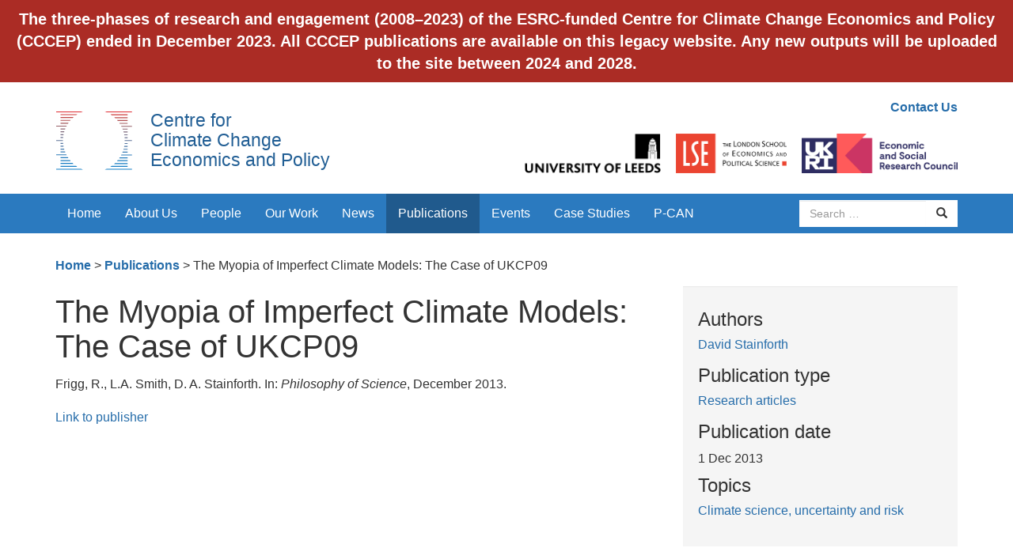

--- FILE ---
content_type: text/html; charset=UTF-8
request_url: https://www.cccep.ac.uk/publication/the-myopia-of-imperfect-climate-models-the-case-of-ukcp09/
body_size: 7258
content:
<!DOCTYPE html>
<html lang="en-GB">
<head>
<meta charset="UTF-8">
<meta name="viewport" content="width=device-width, initial-scale=1">
<meta http-equiv="X-UA-Compatible" content="IE=edge">
<link rel="profile" href="http://gmpg.org/xfn/11">
<link rel="pingback" href="https://www.cccep.ac.uk/xmlrpc.php">

<!-- favicons -->
<link rel="apple-touch-icon" sizes="57x57" href="https://www.cccep.ac.uk/wp-content/themes/cccep/favicons/apple-touch-icon-57x57.png">
<link rel="apple-touch-icon" sizes="60x60" href="https://www.cccep.ac.uk/wp-content/themes/cccep/favicons/apple-touch-icon-60x60.png">
<link rel="apple-touch-icon" sizes="72x72" href="https://www.cccep.ac.uk/wp-content/themes/cccep/favicons/apple-touch-icon-72x72.png">
<link rel="apple-touch-icon" sizes="76x76" href="https://www.cccep.ac.uk/wp-content/themes/cccep/favicons/apple-touch-icon-76x76.png">
<link rel="apple-touch-icon" sizes="114x114" href="https://www.cccep.ac.uk/wp-content/themes/cccep/favicons/apple-touch-icon-114x114.png">
<link rel="apple-touch-icon" sizes="120x120" href="https://www.cccep.ac.uk/wp-content/themes/cccep/favicons/apple-touch-icon-120x120.png">
<link rel="apple-touch-icon" sizes="144x144" href="https://www.cccep.ac.uk/wp-content/themes/cccep/favicons/apple-touch-icon-144x144.png">
<link rel="apple-touch-icon" sizes="152x152" href="https://www.cccep.ac.uk/wp-content/themes/cccep/favicons/apple-touch-icon-152x152.png">
<link rel="apple-touch-icon" sizes="180x180" href="https://www.cccep.ac.uk/wp-content/themes/cccep/favicons/apple-touch-icon-180x180.png">
<link rel="icon" type="image/png" href="https://www.cccep.ac.uk/wp-content/themes/cccep/favicons/favicon-32x32.png" sizes="32x32">
<link rel="icon" type="image/png" href="https://www.cccep.ac.uk/wp-content/themes/cccep/favicons/android-chrome-192x192.png" sizes="192x192">
<link rel="icon" type="image/png" href="https://www.cccep.ac.uk/wp-content/themes/cccep/favicons/favicon-96x96.png" sizes="96x96">
<link rel="icon" type="image/png" href="https://www.cccep.ac.uk/wp-content/themes/cccep/favicons/favicon-16x16.png" sizes="16x16">
<link rel="manifest" href="https://www.cccep.ac.uk/wp-content/themes/cccep/favicons/manifest.json">
<meta name="msapplication-TileColor" content="#da532c">
<meta name="msapplication-TileImage" content="https://www.cccep.ac.uk/wp-content/themes/cccep/favicons/mstile-144x144.png">
<meta name="theme-color" content="#ffffff">

<title>The Myopia of Imperfect Climate Models: The Case of UKCP09 &#8211; Centre for Climate Change Economics and Policy</title>
<meta name='robots' content='max-image-preview:large' />
	<style>img:is([sizes="auto" i], [sizes^="auto," i]) { contain-intrinsic-size: 3000px 1500px }</style>
	<link rel="alternate" type="application/rss+xml" title="Centre for Climate Change Economics and Policy &raquo; Feed" href="https://www.cccep.ac.uk/feed/" />
<link rel="alternate" type="application/rss+xml" title="Centre for Climate Change Economics and Policy &raquo; Comments Feed" href="https://www.cccep.ac.uk/comments/feed/" />
		<!-- This site uses the Google Analytics by ExactMetrics plugin v8.11.1 - Using Analytics tracking - https://www.exactmetrics.com/ -->
		<!-- Note: ExactMetrics is not currently configured on this site. The site owner needs to authenticate with Google Analytics in the ExactMetrics settings panel. -->
					<!-- No tracking code set -->
				<!-- / Google Analytics by ExactMetrics -->
		<script type="text/javascript">
/* <![CDATA[ */
window._wpemojiSettings = {"baseUrl":"https:\/\/s.w.org\/images\/core\/emoji\/15.0.3\/72x72\/","ext":".png","svgUrl":"https:\/\/s.w.org\/images\/core\/emoji\/15.0.3\/svg\/","svgExt":".svg","source":{"concatemoji":"https:\/\/www.cccep.ac.uk\/wp-includes\/js\/wp-emoji-release.min.js?ver=6.7.4"}};
/*! This file is auto-generated */
!function(i,n){var o,s,e;function c(e){try{var t={supportTests:e,timestamp:(new Date).valueOf()};sessionStorage.setItem(o,JSON.stringify(t))}catch(e){}}function p(e,t,n){e.clearRect(0,0,e.canvas.width,e.canvas.height),e.fillText(t,0,0);var t=new Uint32Array(e.getImageData(0,0,e.canvas.width,e.canvas.height).data),r=(e.clearRect(0,0,e.canvas.width,e.canvas.height),e.fillText(n,0,0),new Uint32Array(e.getImageData(0,0,e.canvas.width,e.canvas.height).data));return t.every(function(e,t){return e===r[t]})}function u(e,t,n){switch(t){case"flag":return n(e,"\ud83c\udff3\ufe0f\u200d\u26a7\ufe0f","\ud83c\udff3\ufe0f\u200b\u26a7\ufe0f")?!1:!n(e,"\ud83c\uddfa\ud83c\uddf3","\ud83c\uddfa\u200b\ud83c\uddf3")&&!n(e,"\ud83c\udff4\udb40\udc67\udb40\udc62\udb40\udc65\udb40\udc6e\udb40\udc67\udb40\udc7f","\ud83c\udff4\u200b\udb40\udc67\u200b\udb40\udc62\u200b\udb40\udc65\u200b\udb40\udc6e\u200b\udb40\udc67\u200b\udb40\udc7f");case"emoji":return!n(e,"\ud83d\udc26\u200d\u2b1b","\ud83d\udc26\u200b\u2b1b")}return!1}function f(e,t,n){var r="undefined"!=typeof WorkerGlobalScope&&self instanceof WorkerGlobalScope?new OffscreenCanvas(300,150):i.createElement("canvas"),a=r.getContext("2d",{willReadFrequently:!0}),o=(a.textBaseline="top",a.font="600 32px Arial",{});return e.forEach(function(e){o[e]=t(a,e,n)}),o}function t(e){var t=i.createElement("script");t.src=e,t.defer=!0,i.head.appendChild(t)}"undefined"!=typeof Promise&&(o="wpEmojiSettingsSupports",s=["flag","emoji"],n.supports={everything:!0,everythingExceptFlag:!0},e=new Promise(function(e){i.addEventListener("DOMContentLoaded",e,{once:!0})}),new Promise(function(t){var n=function(){try{var e=JSON.parse(sessionStorage.getItem(o));if("object"==typeof e&&"number"==typeof e.timestamp&&(new Date).valueOf()<e.timestamp+604800&&"object"==typeof e.supportTests)return e.supportTests}catch(e){}return null}();if(!n){if("undefined"!=typeof Worker&&"undefined"!=typeof OffscreenCanvas&&"undefined"!=typeof URL&&URL.createObjectURL&&"undefined"!=typeof Blob)try{var e="postMessage("+f.toString()+"("+[JSON.stringify(s),u.toString(),p.toString()].join(",")+"));",r=new Blob([e],{type:"text/javascript"}),a=new Worker(URL.createObjectURL(r),{name:"wpTestEmojiSupports"});return void(a.onmessage=function(e){c(n=e.data),a.terminate(),t(n)})}catch(e){}c(n=f(s,u,p))}t(n)}).then(function(e){for(var t in e)n.supports[t]=e[t],n.supports.everything=n.supports.everything&&n.supports[t],"flag"!==t&&(n.supports.everythingExceptFlag=n.supports.everythingExceptFlag&&n.supports[t]);n.supports.everythingExceptFlag=n.supports.everythingExceptFlag&&!n.supports.flag,n.DOMReady=!1,n.readyCallback=function(){n.DOMReady=!0}}).then(function(){return e}).then(function(){var e;n.supports.everything||(n.readyCallback(),(e=n.source||{}).concatemoji?t(e.concatemoji):e.wpemoji&&e.twemoji&&(t(e.twemoji),t(e.wpemoji)))}))}((window,document),window._wpemojiSettings);
/* ]]> */
</script>
<style id='wp-emoji-styles-inline-css' type='text/css'>

	img.wp-smiley, img.emoji {
		display: inline !important;
		border: none !important;
		box-shadow: none !important;
		height: 1em !important;
		width: 1em !important;
		margin: 0 0.07em !important;
		vertical-align: -0.1em !important;
		background: none !important;
		padding: 0 !important;
	}
</style>
<link rel='stylesheet' id='wp-block-library-css' href='https://www.cccep.ac.uk/wp-includes/css/dist/block-library/style.min.css?ver=6.7.4' type='text/css' media='all' />
<style id='classic-theme-styles-inline-css' type='text/css'>
/*! This file is auto-generated */
.wp-block-button__link{color:#fff;background-color:#32373c;border-radius:9999px;box-shadow:none;text-decoration:none;padding:calc(.667em + 2px) calc(1.333em + 2px);font-size:1.125em}.wp-block-file__button{background:#32373c;color:#fff;text-decoration:none}
</style>
<style id='global-styles-inline-css' type='text/css'>
:root{--wp--preset--aspect-ratio--square: 1;--wp--preset--aspect-ratio--4-3: 4/3;--wp--preset--aspect-ratio--3-4: 3/4;--wp--preset--aspect-ratio--3-2: 3/2;--wp--preset--aspect-ratio--2-3: 2/3;--wp--preset--aspect-ratio--16-9: 16/9;--wp--preset--aspect-ratio--9-16: 9/16;--wp--preset--color--black: #000000;--wp--preset--color--cyan-bluish-gray: #abb8c3;--wp--preset--color--white: #ffffff;--wp--preset--color--pale-pink: #f78da7;--wp--preset--color--vivid-red: #cf2e2e;--wp--preset--color--luminous-vivid-orange: #ff6900;--wp--preset--color--luminous-vivid-amber: #fcb900;--wp--preset--color--light-green-cyan: #7bdcb5;--wp--preset--color--vivid-green-cyan: #00d084;--wp--preset--color--pale-cyan-blue: #8ed1fc;--wp--preset--color--vivid-cyan-blue: #0693e3;--wp--preset--color--vivid-purple: #9b51e0;--wp--preset--gradient--vivid-cyan-blue-to-vivid-purple: linear-gradient(135deg,rgba(6,147,227,1) 0%,rgb(155,81,224) 100%);--wp--preset--gradient--light-green-cyan-to-vivid-green-cyan: linear-gradient(135deg,rgb(122,220,180) 0%,rgb(0,208,130) 100%);--wp--preset--gradient--luminous-vivid-amber-to-luminous-vivid-orange: linear-gradient(135deg,rgba(252,185,0,1) 0%,rgba(255,105,0,1) 100%);--wp--preset--gradient--luminous-vivid-orange-to-vivid-red: linear-gradient(135deg,rgba(255,105,0,1) 0%,rgb(207,46,46) 100%);--wp--preset--gradient--very-light-gray-to-cyan-bluish-gray: linear-gradient(135deg,rgb(238,238,238) 0%,rgb(169,184,195) 100%);--wp--preset--gradient--cool-to-warm-spectrum: linear-gradient(135deg,rgb(74,234,220) 0%,rgb(151,120,209) 20%,rgb(207,42,186) 40%,rgb(238,44,130) 60%,rgb(251,105,98) 80%,rgb(254,248,76) 100%);--wp--preset--gradient--blush-light-purple: linear-gradient(135deg,rgb(255,206,236) 0%,rgb(152,150,240) 100%);--wp--preset--gradient--blush-bordeaux: linear-gradient(135deg,rgb(254,205,165) 0%,rgb(254,45,45) 50%,rgb(107,0,62) 100%);--wp--preset--gradient--luminous-dusk: linear-gradient(135deg,rgb(255,203,112) 0%,rgb(199,81,192) 50%,rgb(65,88,208) 100%);--wp--preset--gradient--pale-ocean: linear-gradient(135deg,rgb(255,245,203) 0%,rgb(182,227,212) 50%,rgb(51,167,181) 100%);--wp--preset--gradient--electric-grass: linear-gradient(135deg,rgb(202,248,128) 0%,rgb(113,206,126) 100%);--wp--preset--gradient--midnight: linear-gradient(135deg,rgb(2,3,129) 0%,rgb(40,116,252) 100%);--wp--preset--font-size--small: 13px;--wp--preset--font-size--medium: 20px;--wp--preset--font-size--large: 36px;--wp--preset--font-size--x-large: 42px;--wp--preset--spacing--20: 0.44rem;--wp--preset--spacing--30: 0.67rem;--wp--preset--spacing--40: 1rem;--wp--preset--spacing--50: 1.5rem;--wp--preset--spacing--60: 2.25rem;--wp--preset--spacing--70: 3.38rem;--wp--preset--spacing--80: 5.06rem;--wp--preset--shadow--natural: 6px 6px 9px rgba(0, 0, 0, 0.2);--wp--preset--shadow--deep: 12px 12px 50px rgba(0, 0, 0, 0.4);--wp--preset--shadow--sharp: 6px 6px 0px rgba(0, 0, 0, 0.2);--wp--preset--shadow--outlined: 6px 6px 0px -3px rgba(255, 255, 255, 1), 6px 6px rgba(0, 0, 0, 1);--wp--preset--shadow--crisp: 6px 6px 0px rgba(0, 0, 0, 1);}:where(.is-layout-flex){gap: 0.5em;}:where(.is-layout-grid){gap: 0.5em;}body .is-layout-flex{display: flex;}.is-layout-flex{flex-wrap: wrap;align-items: center;}.is-layout-flex > :is(*, div){margin: 0;}body .is-layout-grid{display: grid;}.is-layout-grid > :is(*, div){margin: 0;}:where(.wp-block-columns.is-layout-flex){gap: 2em;}:where(.wp-block-columns.is-layout-grid){gap: 2em;}:where(.wp-block-post-template.is-layout-flex){gap: 1.25em;}:where(.wp-block-post-template.is-layout-grid){gap: 1.25em;}.has-black-color{color: var(--wp--preset--color--black) !important;}.has-cyan-bluish-gray-color{color: var(--wp--preset--color--cyan-bluish-gray) !important;}.has-white-color{color: var(--wp--preset--color--white) !important;}.has-pale-pink-color{color: var(--wp--preset--color--pale-pink) !important;}.has-vivid-red-color{color: var(--wp--preset--color--vivid-red) !important;}.has-luminous-vivid-orange-color{color: var(--wp--preset--color--luminous-vivid-orange) !important;}.has-luminous-vivid-amber-color{color: var(--wp--preset--color--luminous-vivid-amber) !important;}.has-light-green-cyan-color{color: var(--wp--preset--color--light-green-cyan) !important;}.has-vivid-green-cyan-color{color: var(--wp--preset--color--vivid-green-cyan) !important;}.has-pale-cyan-blue-color{color: var(--wp--preset--color--pale-cyan-blue) !important;}.has-vivid-cyan-blue-color{color: var(--wp--preset--color--vivid-cyan-blue) !important;}.has-vivid-purple-color{color: var(--wp--preset--color--vivid-purple) !important;}.has-black-background-color{background-color: var(--wp--preset--color--black) !important;}.has-cyan-bluish-gray-background-color{background-color: var(--wp--preset--color--cyan-bluish-gray) !important;}.has-white-background-color{background-color: var(--wp--preset--color--white) !important;}.has-pale-pink-background-color{background-color: var(--wp--preset--color--pale-pink) !important;}.has-vivid-red-background-color{background-color: var(--wp--preset--color--vivid-red) !important;}.has-luminous-vivid-orange-background-color{background-color: var(--wp--preset--color--luminous-vivid-orange) !important;}.has-luminous-vivid-amber-background-color{background-color: var(--wp--preset--color--luminous-vivid-amber) !important;}.has-light-green-cyan-background-color{background-color: var(--wp--preset--color--light-green-cyan) !important;}.has-vivid-green-cyan-background-color{background-color: var(--wp--preset--color--vivid-green-cyan) !important;}.has-pale-cyan-blue-background-color{background-color: var(--wp--preset--color--pale-cyan-blue) !important;}.has-vivid-cyan-blue-background-color{background-color: var(--wp--preset--color--vivid-cyan-blue) !important;}.has-vivid-purple-background-color{background-color: var(--wp--preset--color--vivid-purple) !important;}.has-black-border-color{border-color: var(--wp--preset--color--black) !important;}.has-cyan-bluish-gray-border-color{border-color: var(--wp--preset--color--cyan-bluish-gray) !important;}.has-white-border-color{border-color: var(--wp--preset--color--white) !important;}.has-pale-pink-border-color{border-color: var(--wp--preset--color--pale-pink) !important;}.has-vivid-red-border-color{border-color: var(--wp--preset--color--vivid-red) !important;}.has-luminous-vivid-orange-border-color{border-color: var(--wp--preset--color--luminous-vivid-orange) !important;}.has-luminous-vivid-amber-border-color{border-color: var(--wp--preset--color--luminous-vivid-amber) !important;}.has-light-green-cyan-border-color{border-color: var(--wp--preset--color--light-green-cyan) !important;}.has-vivid-green-cyan-border-color{border-color: var(--wp--preset--color--vivid-green-cyan) !important;}.has-pale-cyan-blue-border-color{border-color: var(--wp--preset--color--pale-cyan-blue) !important;}.has-vivid-cyan-blue-border-color{border-color: var(--wp--preset--color--vivid-cyan-blue) !important;}.has-vivid-purple-border-color{border-color: var(--wp--preset--color--vivid-purple) !important;}.has-vivid-cyan-blue-to-vivid-purple-gradient-background{background: var(--wp--preset--gradient--vivid-cyan-blue-to-vivid-purple) !important;}.has-light-green-cyan-to-vivid-green-cyan-gradient-background{background: var(--wp--preset--gradient--light-green-cyan-to-vivid-green-cyan) !important;}.has-luminous-vivid-amber-to-luminous-vivid-orange-gradient-background{background: var(--wp--preset--gradient--luminous-vivid-amber-to-luminous-vivid-orange) !important;}.has-luminous-vivid-orange-to-vivid-red-gradient-background{background: var(--wp--preset--gradient--luminous-vivid-orange-to-vivid-red) !important;}.has-very-light-gray-to-cyan-bluish-gray-gradient-background{background: var(--wp--preset--gradient--very-light-gray-to-cyan-bluish-gray) !important;}.has-cool-to-warm-spectrum-gradient-background{background: var(--wp--preset--gradient--cool-to-warm-spectrum) !important;}.has-blush-light-purple-gradient-background{background: var(--wp--preset--gradient--blush-light-purple) !important;}.has-blush-bordeaux-gradient-background{background: var(--wp--preset--gradient--blush-bordeaux) !important;}.has-luminous-dusk-gradient-background{background: var(--wp--preset--gradient--luminous-dusk) !important;}.has-pale-ocean-gradient-background{background: var(--wp--preset--gradient--pale-ocean) !important;}.has-electric-grass-gradient-background{background: var(--wp--preset--gradient--electric-grass) !important;}.has-midnight-gradient-background{background: var(--wp--preset--gradient--midnight) !important;}.has-small-font-size{font-size: var(--wp--preset--font-size--small) !important;}.has-medium-font-size{font-size: var(--wp--preset--font-size--medium) !important;}.has-large-font-size{font-size: var(--wp--preset--font-size--large) !important;}.has-x-large-font-size{font-size: var(--wp--preset--font-size--x-large) !important;}
:where(.wp-block-post-template.is-layout-flex){gap: 1.25em;}:where(.wp-block-post-template.is-layout-grid){gap: 1.25em;}
:where(.wp-block-columns.is-layout-flex){gap: 2em;}:where(.wp-block-columns.is-layout-grid){gap: 2em;}
:root :where(.wp-block-pullquote){font-size: 1.5em;line-height: 1.6;}
</style>
<link rel='stylesheet' id='simple-banner-style-css' href='https://www.cccep.ac.uk/wp-content/plugins/simple-banner/simple-banner.css?ver=3.2.1' type='text/css' media='all' />
<link rel='stylesheet' id='cccep-bootstrap-css' href='https://www.cccep.ac.uk/wp-content/themes/cccep/dist/css/bootstrap.min.css?ver=6.7.4' type='text/css' media='all' />
<link rel='stylesheet' id='cccep-master-css' href='https://www.cccep.ac.uk/wp-content/themes/cccep/css/master.css?ver=6.7.4' type='text/css' media='all' />
<link rel='stylesheet' id='cccep-owl-carousel-css' href='https://www.cccep.ac.uk/wp-content/themes/cccep/js/owl/owl.carousel.css?ver=6.7.4' type='text/css' media='all' />
<link rel='stylesheet' id='cccep-style-css' href='https://www.cccep.ac.uk/wp-content/themes/cccep/style.css?ver=6.7.4' type='text/css' media='all' />
<link rel='stylesheet' id='wp-pagenavi-css' href='https://www.cccep.ac.uk/wp-content/plugins/wp-pagenavi/pagenavi-css.css?ver=2.70' type='text/css' media='all' />
<script type="text/javascript" src="https://www.cccep.ac.uk/wp-includes/js/jquery/jquery.min.js?ver=3.7.1" id="jquery-core-js"></script>
<script type="text/javascript" src="https://www.cccep.ac.uk/wp-includes/js/jquery/jquery-migrate.min.js?ver=3.4.1" id="jquery-migrate-js"></script>
<script type="text/javascript" id="simple-banner-script-js-before">
/* <![CDATA[ */
const simpleBannerScriptParams = {"pro_version_enabled":"","debug_mode":false,"id":16598,"version":"3.2.1","banner_params":[{"hide_simple_banner":"no","simple_banner_prepend_element":"body","simple_banner_position":"fixed","header_margin":"","header_padding":"110px","wp_body_open_enabled":"","wp_body_open":true,"simple_banner_z_index":"99999","simple_banner_text":"The three-phases of research and engagement (2008\u20132023) of the ESRC-funded Centre for Climate Change Economics and Policy (CCCEP) ended in December 2023. All CCCEP publications are available on this legacy website. Any new outputs will be uploaded to the site between 2024 and 2028.","disabled_on_current_page":false,"disabled_pages_array":[],"is_current_page_a_post":false,"disabled_on_posts":"","simple_banner_disabled_page_paths":"","simple_banner_font_size":"20px","simple_banner_color":"#ab2c25","simple_banner_text_color":"","simple_banner_link_color":"","simple_banner_close_color":"","simple_banner_custom_css":"","simple_banner_scrolling_custom_css":"","simple_banner_text_custom_css":"","simple_banner_button_css":"","site_custom_css":"","keep_site_custom_css":"","site_custom_js":"","keep_site_custom_js":"","close_button_enabled":"","close_button_expiration":"","close_button_cookie_set":false,"current_date":{"date":"2026-01-21 11:47:17.294503","timezone_type":3,"timezone":"UTC"},"start_date":{"date":"2026-01-21 11:47:17.294507","timezone_type":3,"timezone":"UTC"},"end_date":{"date":"2026-01-21 11:47:17.294509","timezone_type":3,"timezone":"UTC"},"simple_banner_start_after_date":"","simple_banner_remove_after_date":"","simple_banner_insert_inside_element":""}]}
/* ]]> */
</script>
<script type="text/javascript" src="https://www.cccep.ac.uk/wp-content/plugins/simple-banner/simple-banner.js?ver=3.2.1" id="simple-banner-script-js"></script>
<script type="text/javascript" src="https://www.cccep.ac.uk/wp-content/themes/cccep/js/skip-link-focus-fix.js?ver=20130115" id="cccep-skip-link-focus-fix-js"></script>
<script type="text/javascript" src="https://www.cccep.ac.uk/wp-content/themes/cccep/dist/js/bootstrap.min.js?ver=3.3.5" id="cccep-bootstrap-js"></script>
<script type="text/javascript" src="https://www.cccep.ac.uk/wp-content/themes/cccep/js/jquery.matchHeight-min.js?ver=0.6.0" id="cccep-matchHeight-js"></script>
<script type="text/javascript" src="https://www.cccep.ac.uk/wp-content/themes/cccep/js/jquery.fitvids.js?ver=1.1" id="cccep-fitVIds-js"></script>
<script type="text/javascript" src="https://www.cccep.ac.uk/wp-content/themes/cccep/js/owl/owl.carousel.min.js?ver=1.3.3" id="cccep-owl-js"></script>
<script type="text/javascript" src="https://www.cccep.ac.uk/wp-content/themes/cccep/js/scripts.js?ver=20150911" id="cccep-scripts-js"></script>
<link rel="https://api.w.org/" href="https://www.cccep.ac.uk/wp-json/" /><link rel="EditURI" type="application/rsd+xml" title="RSD" href="https://www.cccep.ac.uk/xmlrpc.php?rsd" />
<meta name="generator" content="WordPress 6.7.4" />
<link rel="canonical" href="https://www.cccep.ac.uk/publication/the-myopia-of-imperfect-climate-models-the-case-of-ukcp09/" />
<link rel='shortlink' href='https://www.cccep.ac.uk/?p=16598' />
<link rel="alternate" title="oEmbed (JSON)" type="application/json+oembed" href="https://www.cccep.ac.uk/wp-json/oembed/1.0/embed?url=https%3A%2F%2Fwww.cccep.ac.uk%2Fpublication%2Fthe-myopia-of-imperfect-climate-models-the-case-of-ukcp09%2F" />
<link rel="alternate" title="oEmbed (XML)" type="text/xml+oembed" href="https://www.cccep.ac.uk/wp-json/oembed/1.0/embed?url=https%3A%2F%2Fwww.cccep.ac.uk%2Fpublication%2Fthe-myopia-of-imperfect-climate-models-the-case-of-ukcp09%2F&#038;format=xml" />
<style id="simple-banner-header-padding" type="text/css" >header{padding-top:110px;}</style><style id="simple-banner-position" type="text/css">.simple-banner{position:fixed;}</style><style id="simple-banner-font-size" type="text/css">.simple-banner .simple-banner-text{font-size:20px;}</style><style id="simple-banner-background-color" type="text/css">.simple-banner{background:#ab2c25;}</style><style id="simple-banner-text-color" type="text/css">.simple-banner .simple-banner-text{color: #ffffff;}</style><style id="simple-banner-link-color" type="text/css">.simple-banner .simple-banner-text a{color:#f16521;}</style><style id="simple-banner-z-index" type="text/css">.simple-banner{z-index:99999;}</style><style id="simple-banner-site-custom-css-dummy" type="text/css"></style><script id="simple-banner-site-custom-js-dummy" type="text/javascript"></script><style type="text/css">.recentcomments a{display:inline !important;padding:0 !important;margin:0 !important;}</style>		<style type="text/css" id="wp-custom-css">
			.navbar {
    padding-top: 180px;
}
.simple-banner .simple-banner-text {
    font-size: 14px;
}
@media (min-width:440px) {
		.navbar {
    padding-top: 120px;
}
}
@media (min-width:700px) {
	.navbar {
    padding-top: 85px;
}
}
@media (min-width:992px) {
	.simple-banner .simple-banner-text {
    font-size: 20px;
}
	.navbar {
    padding-top: 0px;
}
	}
@media (min-width:1460px) {
		.header {
    padding-top: 85px;
}
}		</style>
		
<!--[if lt IE 9]>
	<script src="https://oss.maxcdn.com/html5shiv/3.7.2/html5shiv.min.js"></script>
	<script src="https://oss.maxcdn.com/respond/1.4.2/respond.min.js"></script>
<![endif]-->
</head>

<body class="publication-template-default single single-publication postid-16598">
	<a class="skip-link screen-reader-text" href="#content">Skip to content</a>

	<header class="header">
      <div class="container">
        <div class="row">
          <div class="col-sm-5">
            <h1 class="heading"><a href="https://www.cccep.ac.uk/" rel="home">Centre for<br/> Climate Change<br/> Economics and Policy</a></h1>
          </div>
          <div class="col-sm-7">
            <div class="text-right utility-links">
            <a href="https://www.cccep.ac.uk/about-us/contact-us/">Contact Us</a>             </div>
            <div class="logos text-right">
              <a href="http://www.leeds.ac.uk/" target="_blank"><img src="https://www.cccep.ac.uk/wp-content/themes/cccep/img/uol-logo.png" alt="UoL logo" class="logo"></a>
              <a href="http://www.lse.ac.uk/home.aspx" target="_blank"><img src="https://www.cccep.ac.uk/wp-content/themes/cccep/img/lse-logo.png" alt="LSE logo" class="logo"></a>
              <a href="http://www.esrc.ac.uk/" target="_blank"><img src="https://www.cccep.ac.uk/wp-content/themes/cccep/img/ukri-esrc-logo.png" alt="ESRClogo" class="logo"></a>
            </div>
          </div>
        </div>
      </div>
    </header>

    <!-- navbar -->
    <nav class="navbar navbar-inverse">
      <div class="container">
        <div class="navbar-header">
          <button type="button" class="navbar-toggle collapsed" data-toggle="collapse" data-target="#navbar" aria-expanded="false" aria-controls="navbar">
            <span class="sr-only">Toggle navigation</span>
            <span class="icon-bar"></span>
            <span class="icon-bar"></span>
            <span class="icon-bar"></span>
          </button>
          <a href="https://www.cccep.ac.uk/" class="navbar-brand visible-xs" rel="home">Centre for Climate Change<br/> Economics and Policy</a>
        </div>
        <div id="navbar" class="navbar-collapse collapse">
          	<ul class="nav navbar-nav">
            	<li id="menu-item-4961" class="menu-item menu-item-type-post_type menu-item-object-page menu-item-home menu-item-4961"><a title="Home" href="https://www.cccep.ac.uk/">Home</a></li>
<li id="menu-item-4958" class="menu-item menu-item-type-post_type menu-item-object-page menu-item-has-children menu-item-4958 dropdown"><a title="About Us" href="https://www.cccep.ac.uk/about-us/">About Us</a></li>
<li id="menu-item-4957" class="menu-item menu-item-type-post_type menu-item-object-page menu-item-has-children menu-item-4957 dropdown"><a title="People" href="https://www.cccep.ac.uk/people/">People</a></li>
<li id="menu-item-4956" class="menu-item menu-item-type-post_type menu-item-object-page menu-item-has-children menu-item-4956 dropdown"><a title="Our Work" href="https://www.cccep.ac.uk/our-work/">Our Work</a></li>
<li id="menu-item-4955" class="menu-item menu-item-type-post_type menu-item-object-page menu-item-4955"><a title="News" href="https://www.cccep.ac.uk/news/">News</a></li>
<li id="menu-item-4954" class="menu-item current-menu-item active menu-item current-menu-item active-type-post_type menu-item current-menu-item active-object-page menu-item current-menu-item active-4954"><a title="Publications" href="https://www.cccep.ac.uk/publications/">Publications</a></li>
<li id="menu-item-4953" class="menu-item menu-item-type-post_type menu-item-object-page menu-item-has-children menu-item-4953 dropdown"><a title="Events" href="https://www.cccep.ac.uk/events/">Events</a></li>
<li id="menu-item-4952" class="menu-item menu-item-type-post_type menu-item-object-page menu-item-4952"><a title="Case Studies" href="https://www.cccep.ac.uk/case-studies/">Case Studies</a></li>
<li id="menu-item-26905" class="menu-item menu-item-type-post_type menu-item-object-page menu-item-26905"><a title="P-CAN" href="https://www.cccep.ac.uk/place-based-climate-action-network-p-can/">P-CAN</a></li>

          	</ul>
			<div class="nav navbar-nav navbar-right">
				<form role="search" name="searchform" id="searchform" action="https://www.cccep.ac.uk/">
					<div class="form-group">
						<div class="input-group">
						  	<label for="sitesearch" class="sr-only">Search site</label>
						  	<input id="sitesearch" type="text" class="form-control" placeholder="Search …" name="s" >
						  	<span class="input-group-btn">
						    	<button class="btn btn-default" type="submit"><span class="glyphicon glyphicon-search"></span><span class="sr-only">Search</span></button>
						  	</span>
						</div>
					</div>
				</form>
			</div>
        </div><!--/.nav-collapse -->
      </div><!--/.container -->
    </nav>
    <nav class="secondary-nav">
		<div class="container">
			<ul>
							</ul>
      <ul class="nav-hidden" id="4958"><li><a href="https://www.cccep.ac.uk/about-us/contact-us/">Contact Us</a></li><li><a href="https://www.cccep.ac.uk/about-us/management-group/">Management Group</a></li><li><a href="https://www.cccep.ac.uk/about-us/advisory-group/">Advisory Group</a></li></ul><ul class="nav-hidden" id="4957"><li><a href="http://cccep.ac.uk/people/#management">Management</a></li><li><a href="http://cccep.ac.uk/people/#administration">Admin</a></li><li><a href="http://cccep.ac.uk/people/#communications">Communications</a></li><li><a href="http://cccep.ac.uk/people/#research">Members</a></li><li><a href="http://cccep.ac.uk/people/#phd">PhD Students</a></li><li><a href="http://cccep.ac.uk/people/#associates">Associates</a></li><li><a href="http://cccep.ac.uk/people/#visiting">Visiting Researchers</a></li></ul><ul class="nav-hidden" id="4956"><li><a href="https://www.cccep.ac.uk/our-work/innovation-fund/">Innovation Fund</a></li></ul><ul class="nav-hidden" id="4953"><li><a href="http://cccep.ac.uk/events/?past">Past Events</a></li></ul>		</div>
	</nav>


	<nav class="breadcrumb">
		<div class="container" xmlns:v="http://rdf.data-vocabulary.org/#">
			<span typeof="v:Breadcrumb"><a rel="v:url" property="v:title" title="Go to Centre for Climate Change Economics and Policy." href="https://www.cccep.ac.uk" class="home">Home</a></span> &gt; <span property="itemListElement" typeof="ListItem"><a property="item" typeof="WebPage" title="Go to Publications." href="https://www.cccep.ac.uk/publications/" class="archive post-publication-archive"><span property="name">Publications</span></a><meta property="position" content="2"></span> &gt; <span property="itemListElement" typeof="ListItem"><span property="name">The Myopia of Imperfect Climate Models: The Case of UKCP09</span><meta property="position" content="3"></span>		</div>
	</nav>

	<div class="container margin-bottom-40">
    	<div class="row wide-gutter-row">
    						
<article id="post-16598" class="col-sm-8 wide-gutter-col post-16598 publication type-publication status-publish hentry tag-climate-models publication-type-2-research-articles research-theme-climate-science-uncertainty-and-risk">
	<h1 class="main-title margin-bottom-15">The Myopia of Imperfect Climate Models: The Case of UKCP09</h1>		<p>Frigg, R., L.A. Smith, D. A. Stainforth. In: <em>Philosophy of Science</em>, December 2013.</p>
			<div class="margin-top-20">
			<a href="http://www.jstor.org/stable/10.1086/673892">Link to publisher</a>
		</div>
	</article><!-- #post-## -->

<aside class="col-sm-4 wide-gutter-col">
	<div class="well margin-bottom-30">
				<h2 class="reduced-heading margin-top-10 margin-bottom-5">Authors</h2>
		<ul class="list-unstyled">
				<li><strong>
								<a href="https://www.cccep.ac.uk/profile/david-stainforth/">David Stainforth</a>
							</strong></li>
			</ul>
			<h2 class="reduced-heading margin-top-10 margin-bottom-5">Publication type</h2>
		<ul class="list-unstyled"><li><strong><a href="https://www.cccep.ac.uk/publication-type/2-research-articles/" rel="tag">Research articles</a></strong></li></ul>
		<h2 class="reduced-heading margin-top-10 margin-bottom-5">Publication date</h2>
		1 Dec 2013
		<h2 class="reduced-heading margin-top-10 margin-bottom-5">Topics</h2>
		<ul class="list-unstyled"><li><strong><a href="https://www.cccep.ac.uk/research-theme/climate-science-uncertainty-and-risk/" rel="tag">Climate science, uncertainty and risk</a></strong></li></ul>	</div>

	
</aside>
			
    	</div>
    </div>


	<footer class="footer">
		<div class="container">
			<div class="row">
				<div class="col-sm-4">
											<aside id="text-2" class="widget widget_text"><h2 class="widget-title">Contact</h2>			<div class="textwidget"><p class="white-text"><strong>CCCEP at University of Leeds</strong></p>
<p>General enquiries: <a href="mailto:m.hanson@leeds.ac.uk">m.hanson@leeds.ac.uk</a><br>
+44 (0)113 343 6817</p>
<p class="white-text"><strong>CCCEP at LSE</strong></p>
<p>General enquiries: <a href="mailto:gri@lse.ac.uk">gri@lse.ac.uk</a> <br>
+44 (0)20 7107 5027 </p>
<p><a href="http://cccep.ac.uk/about-us/contact-us/">Full address details</a></p></div>
		</aside>									</div>
				<div class="col-sm-4">
											<aside id="nav_menu-2" class="widget widget_nav_menu"><h2 class="widget-title">Legal</h2><div class="menu-footer-menu-container"><ul id="menu-footer-menu" class="menu"><li id="menu-item-15096" class="menu-item menu-item-type-custom menu-item-object-custom menu-item-15096"><a href="https://www.lse.ac.uk/lse-information/accessibility-statement">Accessibility</a></li>
<li id="menu-item-15098" class="menu-item menu-item-type-custom menu-item-object-custom menu-item-15098"><a href="https://www.lse.ac.uk/lse-information/privacy-policy">Privacy and data protection</a></li>
<li id="menu-item-15099" class="menu-item menu-item-type-custom menu-item-object-custom menu-item-15099"><a href="https://www.lse.ac.uk/lse-information/terms-of-use">Terms of use</a></li>
</ul></div></aside>									</div>
				<div class="col-sm-4" id="twitter-footer">
									</div>
			</div>
			<hr class="margin-bottom-10 margin-top-30">
			<p><small>Copyright &copy; 2026 Centre for Climate Change Economics and Policy</small></p>
		</div>
	</footer>

<div class="simple-banner simple-banner-text" style="display:none !important"></div>
</body>
</html>


--- FILE ---
content_type: application/javascript; charset=UTF-8
request_url: https://www.cccep.ac.uk/wp-content/themes/cccep/js/scripts.js?ver=20150911
body_size: 279
content:
jQuery(document).ready( function() {

	// owl
	jQuery('#owl').owlCarousel({
		items : 4,
		itemsDesktopSmall : [979,3],
		itemsTablet : [768,2],
		itemsMobile : [479,1],
		navigation: true,
	    navigationText: [
	      "<span class='glyphicon glyphicon-chevron-left'></span>",
	      "<span class='glyphicon glyphicon-chevron-right'></span>"
      	],
	});

	jQuery('.match-height').matchHeight();

	jQuery('.container').fitVids();

	jQuery('#twitter-footer').css('max-width', '100%');

	// smooth scroll
	jQuery(function() {
	  jQuery('.secondary-nav a[href*=\\#]:not([href=\\#])').click(function() {
	    if (location.pathname.replace(/^\//,'') === this.pathname.replace(/^\//,'') && location.hostname === this.hostname) {
	      var target = jQuery(this.hash);
	      target = target.length ? target : jQuery('[name=' + this.hash.slice(1) +']');
	      if (target.length) {
	        jQuery('html,body').animate({
	          scrollTop: target.offset().top
	        }, 1000);
	        return false;
	      }
	    }
	  });
	});

	// ***** secondary nav
	var id = '';
	// hover on top level nav item
	jQuery('#navbar > ul > li > a').hover(
		// mouseover
		function(){
            id = false;

            if(jQuery(this).parent().not('.current-menu-item').attr('id')){
	           id = '#' + jQuery(this).parent().not('.current-menu-item').attr('id').split('-')[2];
            }

	        jQuery(this).parent().addClass('active');
	        // if there is a submenu
			if (jQuery(id).length) {
				jQuery('.secondary-nav ul').hide();
				jQuery(id).show();
			} else {
				jQuery('.secondary-nav ul').show();
				jQuery('.secondary-nav ul.nav-hidden').hide();
			}
	    },
	    // mouseout
	    function(){
	        jQuery(this).parent().removeClass('active');
			jQuery('.secondary-nav ul').show();
			jQuery('.secondary-nav ul.nav-hidden').hide();
	    }
	);

	// hover on secondary nav item
	jQuery('.secondary-nav ul').hover(
		// mouseover
		function() {
			id = '#menu-item-' + jQuery(this).attr('id')
			jQuery(id).addClass('active').slideDown();
			jQuery('.secondary-nav ul').hide();
			jQuery(this).show();
		},
		// mouseout
		function() {
			id = '#menu-item-' + jQuery(this).attr('id');
			jQuery(id).removeClass('active');
			jQuery('.secondary-nav ul').show();
			jQuery('.secondary-nav ul.nav-hidden').hide();

		}
	);

});

// run after window (inc images have finished loading)

jQuery(window).on('load', function(){

	// feature boxes
	jQuery('.feature-box img, .lazy-load img').delay(0).each(function(index) {
		jQuery(this).delay(190*index).fadeTo('fast', 1);
	});

});
